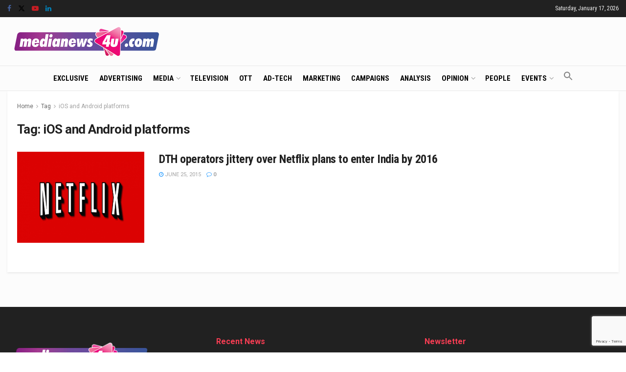

--- FILE ---
content_type: text/html; charset=utf-8
request_url: https://www.google.com/recaptcha/api2/anchor?ar=1&k=6LcFqGEoAAAAADDGsgIIzqDokDCRx5bM-QuQ-Zqo&co=aHR0cHM6Ly93d3cubWVkaWFuZXdzNHUuY29tOjQ0Mw..&hl=en&v=PoyoqOPhxBO7pBk68S4YbpHZ&size=invisible&anchor-ms=20000&execute-ms=30000&cb=ok3seg8r344w
body_size: 48656
content:
<!DOCTYPE HTML><html dir="ltr" lang="en"><head><meta http-equiv="Content-Type" content="text/html; charset=UTF-8">
<meta http-equiv="X-UA-Compatible" content="IE=edge">
<title>reCAPTCHA</title>
<style type="text/css">
/* cyrillic-ext */
@font-face {
  font-family: 'Roboto';
  font-style: normal;
  font-weight: 400;
  font-stretch: 100%;
  src: url(//fonts.gstatic.com/s/roboto/v48/KFO7CnqEu92Fr1ME7kSn66aGLdTylUAMa3GUBHMdazTgWw.woff2) format('woff2');
  unicode-range: U+0460-052F, U+1C80-1C8A, U+20B4, U+2DE0-2DFF, U+A640-A69F, U+FE2E-FE2F;
}
/* cyrillic */
@font-face {
  font-family: 'Roboto';
  font-style: normal;
  font-weight: 400;
  font-stretch: 100%;
  src: url(//fonts.gstatic.com/s/roboto/v48/KFO7CnqEu92Fr1ME7kSn66aGLdTylUAMa3iUBHMdazTgWw.woff2) format('woff2');
  unicode-range: U+0301, U+0400-045F, U+0490-0491, U+04B0-04B1, U+2116;
}
/* greek-ext */
@font-face {
  font-family: 'Roboto';
  font-style: normal;
  font-weight: 400;
  font-stretch: 100%;
  src: url(//fonts.gstatic.com/s/roboto/v48/KFO7CnqEu92Fr1ME7kSn66aGLdTylUAMa3CUBHMdazTgWw.woff2) format('woff2');
  unicode-range: U+1F00-1FFF;
}
/* greek */
@font-face {
  font-family: 'Roboto';
  font-style: normal;
  font-weight: 400;
  font-stretch: 100%;
  src: url(//fonts.gstatic.com/s/roboto/v48/KFO7CnqEu92Fr1ME7kSn66aGLdTylUAMa3-UBHMdazTgWw.woff2) format('woff2');
  unicode-range: U+0370-0377, U+037A-037F, U+0384-038A, U+038C, U+038E-03A1, U+03A3-03FF;
}
/* math */
@font-face {
  font-family: 'Roboto';
  font-style: normal;
  font-weight: 400;
  font-stretch: 100%;
  src: url(//fonts.gstatic.com/s/roboto/v48/KFO7CnqEu92Fr1ME7kSn66aGLdTylUAMawCUBHMdazTgWw.woff2) format('woff2');
  unicode-range: U+0302-0303, U+0305, U+0307-0308, U+0310, U+0312, U+0315, U+031A, U+0326-0327, U+032C, U+032F-0330, U+0332-0333, U+0338, U+033A, U+0346, U+034D, U+0391-03A1, U+03A3-03A9, U+03B1-03C9, U+03D1, U+03D5-03D6, U+03F0-03F1, U+03F4-03F5, U+2016-2017, U+2034-2038, U+203C, U+2040, U+2043, U+2047, U+2050, U+2057, U+205F, U+2070-2071, U+2074-208E, U+2090-209C, U+20D0-20DC, U+20E1, U+20E5-20EF, U+2100-2112, U+2114-2115, U+2117-2121, U+2123-214F, U+2190, U+2192, U+2194-21AE, U+21B0-21E5, U+21F1-21F2, U+21F4-2211, U+2213-2214, U+2216-22FF, U+2308-230B, U+2310, U+2319, U+231C-2321, U+2336-237A, U+237C, U+2395, U+239B-23B7, U+23D0, U+23DC-23E1, U+2474-2475, U+25AF, U+25B3, U+25B7, U+25BD, U+25C1, U+25CA, U+25CC, U+25FB, U+266D-266F, U+27C0-27FF, U+2900-2AFF, U+2B0E-2B11, U+2B30-2B4C, U+2BFE, U+3030, U+FF5B, U+FF5D, U+1D400-1D7FF, U+1EE00-1EEFF;
}
/* symbols */
@font-face {
  font-family: 'Roboto';
  font-style: normal;
  font-weight: 400;
  font-stretch: 100%;
  src: url(//fonts.gstatic.com/s/roboto/v48/KFO7CnqEu92Fr1ME7kSn66aGLdTylUAMaxKUBHMdazTgWw.woff2) format('woff2');
  unicode-range: U+0001-000C, U+000E-001F, U+007F-009F, U+20DD-20E0, U+20E2-20E4, U+2150-218F, U+2190, U+2192, U+2194-2199, U+21AF, U+21E6-21F0, U+21F3, U+2218-2219, U+2299, U+22C4-22C6, U+2300-243F, U+2440-244A, U+2460-24FF, U+25A0-27BF, U+2800-28FF, U+2921-2922, U+2981, U+29BF, U+29EB, U+2B00-2BFF, U+4DC0-4DFF, U+FFF9-FFFB, U+10140-1018E, U+10190-1019C, U+101A0, U+101D0-101FD, U+102E0-102FB, U+10E60-10E7E, U+1D2C0-1D2D3, U+1D2E0-1D37F, U+1F000-1F0FF, U+1F100-1F1AD, U+1F1E6-1F1FF, U+1F30D-1F30F, U+1F315, U+1F31C, U+1F31E, U+1F320-1F32C, U+1F336, U+1F378, U+1F37D, U+1F382, U+1F393-1F39F, U+1F3A7-1F3A8, U+1F3AC-1F3AF, U+1F3C2, U+1F3C4-1F3C6, U+1F3CA-1F3CE, U+1F3D4-1F3E0, U+1F3ED, U+1F3F1-1F3F3, U+1F3F5-1F3F7, U+1F408, U+1F415, U+1F41F, U+1F426, U+1F43F, U+1F441-1F442, U+1F444, U+1F446-1F449, U+1F44C-1F44E, U+1F453, U+1F46A, U+1F47D, U+1F4A3, U+1F4B0, U+1F4B3, U+1F4B9, U+1F4BB, U+1F4BF, U+1F4C8-1F4CB, U+1F4D6, U+1F4DA, U+1F4DF, U+1F4E3-1F4E6, U+1F4EA-1F4ED, U+1F4F7, U+1F4F9-1F4FB, U+1F4FD-1F4FE, U+1F503, U+1F507-1F50B, U+1F50D, U+1F512-1F513, U+1F53E-1F54A, U+1F54F-1F5FA, U+1F610, U+1F650-1F67F, U+1F687, U+1F68D, U+1F691, U+1F694, U+1F698, U+1F6AD, U+1F6B2, U+1F6B9-1F6BA, U+1F6BC, U+1F6C6-1F6CF, U+1F6D3-1F6D7, U+1F6E0-1F6EA, U+1F6F0-1F6F3, U+1F6F7-1F6FC, U+1F700-1F7FF, U+1F800-1F80B, U+1F810-1F847, U+1F850-1F859, U+1F860-1F887, U+1F890-1F8AD, U+1F8B0-1F8BB, U+1F8C0-1F8C1, U+1F900-1F90B, U+1F93B, U+1F946, U+1F984, U+1F996, U+1F9E9, U+1FA00-1FA6F, U+1FA70-1FA7C, U+1FA80-1FA89, U+1FA8F-1FAC6, U+1FACE-1FADC, U+1FADF-1FAE9, U+1FAF0-1FAF8, U+1FB00-1FBFF;
}
/* vietnamese */
@font-face {
  font-family: 'Roboto';
  font-style: normal;
  font-weight: 400;
  font-stretch: 100%;
  src: url(//fonts.gstatic.com/s/roboto/v48/KFO7CnqEu92Fr1ME7kSn66aGLdTylUAMa3OUBHMdazTgWw.woff2) format('woff2');
  unicode-range: U+0102-0103, U+0110-0111, U+0128-0129, U+0168-0169, U+01A0-01A1, U+01AF-01B0, U+0300-0301, U+0303-0304, U+0308-0309, U+0323, U+0329, U+1EA0-1EF9, U+20AB;
}
/* latin-ext */
@font-face {
  font-family: 'Roboto';
  font-style: normal;
  font-weight: 400;
  font-stretch: 100%;
  src: url(//fonts.gstatic.com/s/roboto/v48/KFO7CnqEu92Fr1ME7kSn66aGLdTylUAMa3KUBHMdazTgWw.woff2) format('woff2');
  unicode-range: U+0100-02BA, U+02BD-02C5, U+02C7-02CC, U+02CE-02D7, U+02DD-02FF, U+0304, U+0308, U+0329, U+1D00-1DBF, U+1E00-1E9F, U+1EF2-1EFF, U+2020, U+20A0-20AB, U+20AD-20C0, U+2113, U+2C60-2C7F, U+A720-A7FF;
}
/* latin */
@font-face {
  font-family: 'Roboto';
  font-style: normal;
  font-weight: 400;
  font-stretch: 100%;
  src: url(//fonts.gstatic.com/s/roboto/v48/KFO7CnqEu92Fr1ME7kSn66aGLdTylUAMa3yUBHMdazQ.woff2) format('woff2');
  unicode-range: U+0000-00FF, U+0131, U+0152-0153, U+02BB-02BC, U+02C6, U+02DA, U+02DC, U+0304, U+0308, U+0329, U+2000-206F, U+20AC, U+2122, U+2191, U+2193, U+2212, U+2215, U+FEFF, U+FFFD;
}
/* cyrillic-ext */
@font-face {
  font-family: 'Roboto';
  font-style: normal;
  font-weight: 500;
  font-stretch: 100%;
  src: url(//fonts.gstatic.com/s/roboto/v48/KFO7CnqEu92Fr1ME7kSn66aGLdTylUAMa3GUBHMdazTgWw.woff2) format('woff2');
  unicode-range: U+0460-052F, U+1C80-1C8A, U+20B4, U+2DE0-2DFF, U+A640-A69F, U+FE2E-FE2F;
}
/* cyrillic */
@font-face {
  font-family: 'Roboto';
  font-style: normal;
  font-weight: 500;
  font-stretch: 100%;
  src: url(//fonts.gstatic.com/s/roboto/v48/KFO7CnqEu92Fr1ME7kSn66aGLdTylUAMa3iUBHMdazTgWw.woff2) format('woff2');
  unicode-range: U+0301, U+0400-045F, U+0490-0491, U+04B0-04B1, U+2116;
}
/* greek-ext */
@font-face {
  font-family: 'Roboto';
  font-style: normal;
  font-weight: 500;
  font-stretch: 100%;
  src: url(//fonts.gstatic.com/s/roboto/v48/KFO7CnqEu92Fr1ME7kSn66aGLdTylUAMa3CUBHMdazTgWw.woff2) format('woff2');
  unicode-range: U+1F00-1FFF;
}
/* greek */
@font-face {
  font-family: 'Roboto';
  font-style: normal;
  font-weight: 500;
  font-stretch: 100%;
  src: url(//fonts.gstatic.com/s/roboto/v48/KFO7CnqEu92Fr1ME7kSn66aGLdTylUAMa3-UBHMdazTgWw.woff2) format('woff2');
  unicode-range: U+0370-0377, U+037A-037F, U+0384-038A, U+038C, U+038E-03A1, U+03A3-03FF;
}
/* math */
@font-face {
  font-family: 'Roboto';
  font-style: normal;
  font-weight: 500;
  font-stretch: 100%;
  src: url(//fonts.gstatic.com/s/roboto/v48/KFO7CnqEu92Fr1ME7kSn66aGLdTylUAMawCUBHMdazTgWw.woff2) format('woff2');
  unicode-range: U+0302-0303, U+0305, U+0307-0308, U+0310, U+0312, U+0315, U+031A, U+0326-0327, U+032C, U+032F-0330, U+0332-0333, U+0338, U+033A, U+0346, U+034D, U+0391-03A1, U+03A3-03A9, U+03B1-03C9, U+03D1, U+03D5-03D6, U+03F0-03F1, U+03F4-03F5, U+2016-2017, U+2034-2038, U+203C, U+2040, U+2043, U+2047, U+2050, U+2057, U+205F, U+2070-2071, U+2074-208E, U+2090-209C, U+20D0-20DC, U+20E1, U+20E5-20EF, U+2100-2112, U+2114-2115, U+2117-2121, U+2123-214F, U+2190, U+2192, U+2194-21AE, U+21B0-21E5, U+21F1-21F2, U+21F4-2211, U+2213-2214, U+2216-22FF, U+2308-230B, U+2310, U+2319, U+231C-2321, U+2336-237A, U+237C, U+2395, U+239B-23B7, U+23D0, U+23DC-23E1, U+2474-2475, U+25AF, U+25B3, U+25B7, U+25BD, U+25C1, U+25CA, U+25CC, U+25FB, U+266D-266F, U+27C0-27FF, U+2900-2AFF, U+2B0E-2B11, U+2B30-2B4C, U+2BFE, U+3030, U+FF5B, U+FF5D, U+1D400-1D7FF, U+1EE00-1EEFF;
}
/* symbols */
@font-face {
  font-family: 'Roboto';
  font-style: normal;
  font-weight: 500;
  font-stretch: 100%;
  src: url(//fonts.gstatic.com/s/roboto/v48/KFO7CnqEu92Fr1ME7kSn66aGLdTylUAMaxKUBHMdazTgWw.woff2) format('woff2');
  unicode-range: U+0001-000C, U+000E-001F, U+007F-009F, U+20DD-20E0, U+20E2-20E4, U+2150-218F, U+2190, U+2192, U+2194-2199, U+21AF, U+21E6-21F0, U+21F3, U+2218-2219, U+2299, U+22C4-22C6, U+2300-243F, U+2440-244A, U+2460-24FF, U+25A0-27BF, U+2800-28FF, U+2921-2922, U+2981, U+29BF, U+29EB, U+2B00-2BFF, U+4DC0-4DFF, U+FFF9-FFFB, U+10140-1018E, U+10190-1019C, U+101A0, U+101D0-101FD, U+102E0-102FB, U+10E60-10E7E, U+1D2C0-1D2D3, U+1D2E0-1D37F, U+1F000-1F0FF, U+1F100-1F1AD, U+1F1E6-1F1FF, U+1F30D-1F30F, U+1F315, U+1F31C, U+1F31E, U+1F320-1F32C, U+1F336, U+1F378, U+1F37D, U+1F382, U+1F393-1F39F, U+1F3A7-1F3A8, U+1F3AC-1F3AF, U+1F3C2, U+1F3C4-1F3C6, U+1F3CA-1F3CE, U+1F3D4-1F3E0, U+1F3ED, U+1F3F1-1F3F3, U+1F3F5-1F3F7, U+1F408, U+1F415, U+1F41F, U+1F426, U+1F43F, U+1F441-1F442, U+1F444, U+1F446-1F449, U+1F44C-1F44E, U+1F453, U+1F46A, U+1F47D, U+1F4A3, U+1F4B0, U+1F4B3, U+1F4B9, U+1F4BB, U+1F4BF, U+1F4C8-1F4CB, U+1F4D6, U+1F4DA, U+1F4DF, U+1F4E3-1F4E6, U+1F4EA-1F4ED, U+1F4F7, U+1F4F9-1F4FB, U+1F4FD-1F4FE, U+1F503, U+1F507-1F50B, U+1F50D, U+1F512-1F513, U+1F53E-1F54A, U+1F54F-1F5FA, U+1F610, U+1F650-1F67F, U+1F687, U+1F68D, U+1F691, U+1F694, U+1F698, U+1F6AD, U+1F6B2, U+1F6B9-1F6BA, U+1F6BC, U+1F6C6-1F6CF, U+1F6D3-1F6D7, U+1F6E0-1F6EA, U+1F6F0-1F6F3, U+1F6F7-1F6FC, U+1F700-1F7FF, U+1F800-1F80B, U+1F810-1F847, U+1F850-1F859, U+1F860-1F887, U+1F890-1F8AD, U+1F8B0-1F8BB, U+1F8C0-1F8C1, U+1F900-1F90B, U+1F93B, U+1F946, U+1F984, U+1F996, U+1F9E9, U+1FA00-1FA6F, U+1FA70-1FA7C, U+1FA80-1FA89, U+1FA8F-1FAC6, U+1FACE-1FADC, U+1FADF-1FAE9, U+1FAF0-1FAF8, U+1FB00-1FBFF;
}
/* vietnamese */
@font-face {
  font-family: 'Roboto';
  font-style: normal;
  font-weight: 500;
  font-stretch: 100%;
  src: url(//fonts.gstatic.com/s/roboto/v48/KFO7CnqEu92Fr1ME7kSn66aGLdTylUAMa3OUBHMdazTgWw.woff2) format('woff2');
  unicode-range: U+0102-0103, U+0110-0111, U+0128-0129, U+0168-0169, U+01A0-01A1, U+01AF-01B0, U+0300-0301, U+0303-0304, U+0308-0309, U+0323, U+0329, U+1EA0-1EF9, U+20AB;
}
/* latin-ext */
@font-face {
  font-family: 'Roboto';
  font-style: normal;
  font-weight: 500;
  font-stretch: 100%;
  src: url(//fonts.gstatic.com/s/roboto/v48/KFO7CnqEu92Fr1ME7kSn66aGLdTylUAMa3KUBHMdazTgWw.woff2) format('woff2');
  unicode-range: U+0100-02BA, U+02BD-02C5, U+02C7-02CC, U+02CE-02D7, U+02DD-02FF, U+0304, U+0308, U+0329, U+1D00-1DBF, U+1E00-1E9F, U+1EF2-1EFF, U+2020, U+20A0-20AB, U+20AD-20C0, U+2113, U+2C60-2C7F, U+A720-A7FF;
}
/* latin */
@font-face {
  font-family: 'Roboto';
  font-style: normal;
  font-weight: 500;
  font-stretch: 100%;
  src: url(//fonts.gstatic.com/s/roboto/v48/KFO7CnqEu92Fr1ME7kSn66aGLdTylUAMa3yUBHMdazQ.woff2) format('woff2');
  unicode-range: U+0000-00FF, U+0131, U+0152-0153, U+02BB-02BC, U+02C6, U+02DA, U+02DC, U+0304, U+0308, U+0329, U+2000-206F, U+20AC, U+2122, U+2191, U+2193, U+2212, U+2215, U+FEFF, U+FFFD;
}
/* cyrillic-ext */
@font-face {
  font-family: 'Roboto';
  font-style: normal;
  font-weight: 900;
  font-stretch: 100%;
  src: url(//fonts.gstatic.com/s/roboto/v48/KFO7CnqEu92Fr1ME7kSn66aGLdTylUAMa3GUBHMdazTgWw.woff2) format('woff2');
  unicode-range: U+0460-052F, U+1C80-1C8A, U+20B4, U+2DE0-2DFF, U+A640-A69F, U+FE2E-FE2F;
}
/* cyrillic */
@font-face {
  font-family: 'Roboto';
  font-style: normal;
  font-weight: 900;
  font-stretch: 100%;
  src: url(//fonts.gstatic.com/s/roboto/v48/KFO7CnqEu92Fr1ME7kSn66aGLdTylUAMa3iUBHMdazTgWw.woff2) format('woff2');
  unicode-range: U+0301, U+0400-045F, U+0490-0491, U+04B0-04B1, U+2116;
}
/* greek-ext */
@font-face {
  font-family: 'Roboto';
  font-style: normal;
  font-weight: 900;
  font-stretch: 100%;
  src: url(//fonts.gstatic.com/s/roboto/v48/KFO7CnqEu92Fr1ME7kSn66aGLdTylUAMa3CUBHMdazTgWw.woff2) format('woff2');
  unicode-range: U+1F00-1FFF;
}
/* greek */
@font-face {
  font-family: 'Roboto';
  font-style: normal;
  font-weight: 900;
  font-stretch: 100%;
  src: url(//fonts.gstatic.com/s/roboto/v48/KFO7CnqEu92Fr1ME7kSn66aGLdTylUAMa3-UBHMdazTgWw.woff2) format('woff2');
  unicode-range: U+0370-0377, U+037A-037F, U+0384-038A, U+038C, U+038E-03A1, U+03A3-03FF;
}
/* math */
@font-face {
  font-family: 'Roboto';
  font-style: normal;
  font-weight: 900;
  font-stretch: 100%;
  src: url(//fonts.gstatic.com/s/roboto/v48/KFO7CnqEu92Fr1ME7kSn66aGLdTylUAMawCUBHMdazTgWw.woff2) format('woff2');
  unicode-range: U+0302-0303, U+0305, U+0307-0308, U+0310, U+0312, U+0315, U+031A, U+0326-0327, U+032C, U+032F-0330, U+0332-0333, U+0338, U+033A, U+0346, U+034D, U+0391-03A1, U+03A3-03A9, U+03B1-03C9, U+03D1, U+03D5-03D6, U+03F0-03F1, U+03F4-03F5, U+2016-2017, U+2034-2038, U+203C, U+2040, U+2043, U+2047, U+2050, U+2057, U+205F, U+2070-2071, U+2074-208E, U+2090-209C, U+20D0-20DC, U+20E1, U+20E5-20EF, U+2100-2112, U+2114-2115, U+2117-2121, U+2123-214F, U+2190, U+2192, U+2194-21AE, U+21B0-21E5, U+21F1-21F2, U+21F4-2211, U+2213-2214, U+2216-22FF, U+2308-230B, U+2310, U+2319, U+231C-2321, U+2336-237A, U+237C, U+2395, U+239B-23B7, U+23D0, U+23DC-23E1, U+2474-2475, U+25AF, U+25B3, U+25B7, U+25BD, U+25C1, U+25CA, U+25CC, U+25FB, U+266D-266F, U+27C0-27FF, U+2900-2AFF, U+2B0E-2B11, U+2B30-2B4C, U+2BFE, U+3030, U+FF5B, U+FF5D, U+1D400-1D7FF, U+1EE00-1EEFF;
}
/* symbols */
@font-face {
  font-family: 'Roboto';
  font-style: normal;
  font-weight: 900;
  font-stretch: 100%;
  src: url(//fonts.gstatic.com/s/roboto/v48/KFO7CnqEu92Fr1ME7kSn66aGLdTylUAMaxKUBHMdazTgWw.woff2) format('woff2');
  unicode-range: U+0001-000C, U+000E-001F, U+007F-009F, U+20DD-20E0, U+20E2-20E4, U+2150-218F, U+2190, U+2192, U+2194-2199, U+21AF, U+21E6-21F0, U+21F3, U+2218-2219, U+2299, U+22C4-22C6, U+2300-243F, U+2440-244A, U+2460-24FF, U+25A0-27BF, U+2800-28FF, U+2921-2922, U+2981, U+29BF, U+29EB, U+2B00-2BFF, U+4DC0-4DFF, U+FFF9-FFFB, U+10140-1018E, U+10190-1019C, U+101A0, U+101D0-101FD, U+102E0-102FB, U+10E60-10E7E, U+1D2C0-1D2D3, U+1D2E0-1D37F, U+1F000-1F0FF, U+1F100-1F1AD, U+1F1E6-1F1FF, U+1F30D-1F30F, U+1F315, U+1F31C, U+1F31E, U+1F320-1F32C, U+1F336, U+1F378, U+1F37D, U+1F382, U+1F393-1F39F, U+1F3A7-1F3A8, U+1F3AC-1F3AF, U+1F3C2, U+1F3C4-1F3C6, U+1F3CA-1F3CE, U+1F3D4-1F3E0, U+1F3ED, U+1F3F1-1F3F3, U+1F3F5-1F3F7, U+1F408, U+1F415, U+1F41F, U+1F426, U+1F43F, U+1F441-1F442, U+1F444, U+1F446-1F449, U+1F44C-1F44E, U+1F453, U+1F46A, U+1F47D, U+1F4A3, U+1F4B0, U+1F4B3, U+1F4B9, U+1F4BB, U+1F4BF, U+1F4C8-1F4CB, U+1F4D6, U+1F4DA, U+1F4DF, U+1F4E3-1F4E6, U+1F4EA-1F4ED, U+1F4F7, U+1F4F9-1F4FB, U+1F4FD-1F4FE, U+1F503, U+1F507-1F50B, U+1F50D, U+1F512-1F513, U+1F53E-1F54A, U+1F54F-1F5FA, U+1F610, U+1F650-1F67F, U+1F687, U+1F68D, U+1F691, U+1F694, U+1F698, U+1F6AD, U+1F6B2, U+1F6B9-1F6BA, U+1F6BC, U+1F6C6-1F6CF, U+1F6D3-1F6D7, U+1F6E0-1F6EA, U+1F6F0-1F6F3, U+1F6F7-1F6FC, U+1F700-1F7FF, U+1F800-1F80B, U+1F810-1F847, U+1F850-1F859, U+1F860-1F887, U+1F890-1F8AD, U+1F8B0-1F8BB, U+1F8C0-1F8C1, U+1F900-1F90B, U+1F93B, U+1F946, U+1F984, U+1F996, U+1F9E9, U+1FA00-1FA6F, U+1FA70-1FA7C, U+1FA80-1FA89, U+1FA8F-1FAC6, U+1FACE-1FADC, U+1FADF-1FAE9, U+1FAF0-1FAF8, U+1FB00-1FBFF;
}
/* vietnamese */
@font-face {
  font-family: 'Roboto';
  font-style: normal;
  font-weight: 900;
  font-stretch: 100%;
  src: url(//fonts.gstatic.com/s/roboto/v48/KFO7CnqEu92Fr1ME7kSn66aGLdTylUAMa3OUBHMdazTgWw.woff2) format('woff2');
  unicode-range: U+0102-0103, U+0110-0111, U+0128-0129, U+0168-0169, U+01A0-01A1, U+01AF-01B0, U+0300-0301, U+0303-0304, U+0308-0309, U+0323, U+0329, U+1EA0-1EF9, U+20AB;
}
/* latin-ext */
@font-face {
  font-family: 'Roboto';
  font-style: normal;
  font-weight: 900;
  font-stretch: 100%;
  src: url(//fonts.gstatic.com/s/roboto/v48/KFO7CnqEu92Fr1ME7kSn66aGLdTylUAMa3KUBHMdazTgWw.woff2) format('woff2');
  unicode-range: U+0100-02BA, U+02BD-02C5, U+02C7-02CC, U+02CE-02D7, U+02DD-02FF, U+0304, U+0308, U+0329, U+1D00-1DBF, U+1E00-1E9F, U+1EF2-1EFF, U+2020, U+20A0-20AB, U+20AD-20C0, U+2113, U+2C60-2C7F, U+A720-A7FF;
}
/* latin */
@font-face {
  font-family: 'Roboto';
  font-style: normal;
  font-weight: 900;
  font-stretch: 100%;
  src: url(//fonts.gstatic.com/s/roboto/v48/KFO7CnqEu92Fr1ME7kSn66aGLdTylUAMa3yUBHMdazQ.woff2) format('woff2');
  unicode-range: U+0000-00FF, U+0131, U+0152-0153, U+02BB-02BC, U+02C6, U+02DA, U+02DC, U+0304, U+0308, U+0329, U+2000-206F, U+20AC, U+2122, U+2191, U+2193, U+2212, U+2215, U+FEFF, U+FFFD;
}

</style>
<link rel="stylesheet" type="text/css" href="https://www.gstatic.com/recaptcha/releases/PoyoqOPhxBO7pBk68S4YbpHZ/styles__ltr.css">
<script nonce="0rsQ7HMqcKwWaB84vdJrLQ" type="text/javascript">window['__recaptcha_api'] = 'https://www.google.com/recaptcha/api2/';</script>
<script type="text/javascript" src="https://www.gstatic.com/recaptcha/releases/PoyoqOPhxBO7pBk68S4YbpHZ/recaptcha__en.js" nonce="0rsQ7HMqcKwWaB84vdJrLQ">
      
    </script></head>
<body><div id="rc-anchor-alert" class="rc-anchor-alert"></div>
<input type="hidden" id="recaptcha-token" value="[base64]">
<script type="text/javascript" nonce="0rsQ7HMqcKwWaB84vdJrLQ">
      recaptcha.anchor.Main.init("[\x22ainput\x22,[\x22bgdata\x22,\x22\x22,\[base64]/[base64]/[base64]/KE4oMTI0LHYsdi5HKSxMWihsLHYpKTpOKDEyNCx2LGwpLFYpLHYpLFQpKSxGKDE3MSx2KX0scjc9ZnVuY3Rpb24obCl7cmV0dXJuIGx9LEM9ZnVuY3Rpb24obCxWLHYpe04odixsLFYpLFZbYWtdPTI3OTZ9LG49ZnVuY3Rpb24obCxWKXtWLlg9KChWLlg/[base64]/[base64]/[base64]/[base64]/[base64]/[base64]/[base64]/[base64]/[base64]/[base64]/[base64]\\u003d\x22,\[base64]\\u003d\\u003d\x22,\x22IEnCpcO1ZwzDuTxIworCnsKBw68qw6bDicKnUsOnYH3Dp3XCnMOGw5/CrWojwoLDiMOBwqnDnCgowpJEw6clVMKUIcKgwrbDhHdFw7AzwqnDpSERwpjDncKpSTDDr8OnMcOfCzgEP1vCrAF6wrLDjMOISsOZwp7CosOMBgosw4NNwow8bsO1M8K+ADo/D8OBXnYww4EDK8Oew5zCnXAWSMKARMOzNsKUw4wkwpg2wq/[base64]/w7PCrybDlsOlw53Dok4lPTpaw5XDscKMJsONTMKjw5QGwrzCkcKFWMKRwqEpwq/DqAoSJB5jw4vDj0I1H8OSw6ISwpDDssO+dD1XGsKwNxHColrDvMOiCMKZNCfCjcOPwrDDsRnCrsKxSzM6w7tPeQfClXE1wqZwFcKewpZsN8OrQzHCqnRYwqkXw7rDm2x6wrpOKMO4VEnCtgLCo25aLVxMwrdiwp7CiUFfwq5dw6tWWzXCpMOqHMOTwp/Co3QyazJsDxfDnMOQw6jDh8Knw7pKbMO0VXF9wpjDphFww6fDhcK7GRXDusKqwoIUIEPCpTh/w6gmwpfCmEo+acOnfkxYw6QcBMKgwpUYwo1iS8OAf8OJw75nAy/DpEPCucKsE8KYGMK0IsKFw5vChMKSwoAww63Do14Hw5HDtgvCuWNNw7EfHsKVHi/[base64]/wp3Dn8KywrfCrzEAwpvDpMOpEh4VwqDCijhcTFpvw5bCtXYLHlXCvTjCklDCg8O8wqfDtjHCtlbDuMKhCWh4wrrDvcK8wqXDuMOfIcK3wpcbcjrDlxs8wq7DvlEQfsK5YcK9eifCvcOTCMOzYsK9wp8Sw4nCkl3ChMK9fMKWWMOPwr4OP8Ogw4FzwqHCn8OidUd/WsKIw6xJBcKOd2TDiMOTwpVqScOFw5nCsjXCgDwWw6sAwpJ/WMKoVMOSPiPDo3JacsKKw47DmcK1w7zDvsK/[base64]/[base64]/DhAE8GSrCkQF7wrtwwqxDF8OjScOvwqfDnsOcfMK5w4AdGgQMT8KpwpXDiMK0wrh/w4EJw4LDjsKCYcOcwrYpZ8Kfwrggw53CqsO4w5NqP8K2AMOVQsOMw5B1w7Vuw7x7w6TCpTo9w5HCjcK7w65FI8KaBjHCicK5dRnCoHHDv8Oaw4/DggUhw4zCn8OzccOcS8OywrcGblZSw7HDlsOVwpkMa0nDisKWwp3CgWAyw73Dq8KhTVLDqMO7KATCtsObGmTCqRM/wqbCqALDpUhXw61LRcK8A29SwrfCpMKzw6LDmMKUw5PDq0BQF8Knw4rCq8K3MFdmw7rCrG5Rw6nDtElSw7fDk8OZBkjDhm/Cl8KfJRp6wpfCtcKww4stwq/DgcOPwrhQw6XDjMK0L0gGcSl4E8KPw5LDgk40w5UvE23DrMO/[base64]/S8O4fcOIFMO8KsKpG2sdw7gRwqteGMO3P8OyBzg9wrrChsKfwrzDkjhqw4Enw5/[base64]/DoB9wL8O3SsOALXZ6e1xnDMOnw5XChMK8UcKIBixxCWzCoiMdeTLCscK4wojCplzDhULDtcOVwqPCtCXDhUPCv8ONCsOpNcKBwprDtsO/PMKRO8ONw5vCmQjCrEfCgnkWw6HCu8OVBQZxwofDlz9Tw6MJw6t3woJTDmtvw7cKw4FxQCRVfGTDo2jDo8OuTiF3wotfRwXCnlM2RsKLPMOtw5LCiHbCvMKuwoLCpMOiOMOERSbCkAtjw7LDmGnDusKHw4kxwrfCpsOgIBfCrBIowqnCtyZDfxDDicOnwoYCwp/DpxtOEcOHw6RuwrPCjMKjw6XCqUIIw4zCpsOvwoldwoF2DcOPw5rCr8OgHMOQB8KxwqPCusKzw41ew4bCscK5w41uVcKmZMOzCcKaw6nCp27CscOUbgzDv1LCqUoUw5/[base64]/PUgZw5QBwoghTMK0w53ClXDDq8OBdcOKwq/CqhVaagHDq8OGwofCvnPDtzggw7FpJnPCisOdw49hHMOaIsOkM0Vrw6XDoHYrw79ARH/DvMO4IFUXwoYMw5fDoMKFwpISwqzCqsO5SMK/wpoLbgEvOjtUZsOWG8Opwqwywr4ow5pMbsOeWAhRVzMEwoTCqRTDosOaGSoJcGEzw7/Cn0VnQXlVMEzDulTClgEHVnRdwqDDplPCgzAcYG5bC3t3JcOuw6YbIFDCqsKUwp90wogqesKcH8K9FEFCLMOMw59Fwr13woPCqMKITsKXDmzDmcKqIMKZwpPDsDx1wonDmXTCiw/CocOgw53DocOgwoEZw4tuVgM5w5IReh06wpzDhMKJb8K3w5HChMK4w7kkAsKnDg5Ww4shA8K6wrg1wpR/IMKKw7hlwoU0wr7CvsOKPS/DpA/CoMOSw73CsnNfBMOYw6jDrSgNHU/DmGsxw7U8EsKuw7xsXH3DqcK5UB4aw4h5dcO9wo3DiMOTJ8KdTcKyw5vDn8KibCdAwrUATsKIZMOQwobDvlrCm8Ogw5DCmgkyScKZAyzCoQcnwqdqd1NlwpbCv1hhw5DCoMOaw6A9WsKUwo3DqsKUPMKSwr7DucOXwrDCgx7CkGBIG2jDpMKaVk1iwqPDi8Kvwp1/w5vDlcOIwpHCqUZ4U2EjwqY0woLCmB4ow5M1w4oJw7bDrMOJUsKdQsOpwrnCnMKjwq3ChVdJw63CjsO7YycNH8KJCBvDoxHCpT3CgcKodsKhwoDDmMKmU1bCosO9w7k4OcKew43Dl2rCgsKqMH3DhmnCiAnDgm/DjsOjw4dTw6bCkjfCmFg4woIBw55NEsKJYsOYw4Zzwr0twrbCn0nDg3Qbw73DoQbClU7Dsm8MwofCrcKFw7xDTgTDvxLCh8Oxw5AmwonDuMKTwpXCkV3CocOLwrPDgcOAw6pSIh/Ct1fDiD4bVGDDu1tgw7Flw4jDgFLCll/Cr8Kewp/CvS4AwprCpcKgwo4/[base64]/DrcKCMS4yw4pOw4dhwprDml7DicOnHSDDnMOew7h6w5RFwoM/[base64]/CmXfCpMO+dSfCiAAQekHDpT/CvMOjwpLDpcO9L3PDiA4twqvDqw0Uwo7CksK6w70jwoHCow1wUwfDqMO7w6l7TsOswqzDmnTDhsOcWjbCrHVowr/ChsKNwrkrwrocNMK5KURQdsKuwpgWeMOlccO/[base64]/wq/DrMOvwqXDhcKFYzEKwpMaJMONwpHCqMK0L8KFXcKtwqN6wppSwqHDggbChMKQEDk4fFLDj17CuWMOaE59d1/DrgvDu17DvcOKWy4rW8KCwo/Di0HDmDvCvcKww63CjsOcwroUw6IyElzDgnLCmQ7Dvg7CgyfChsOuOcK6C8OLw5zDq3wLTH/CvMOLwr51w5ZUfzrCggc/HlZow4F6RENEw5MTw6nDvcOOwq9+b8KRwoNpVUVNWnHDs8KkGMOeWcOFdiBrwrJ6N8KJZkVkwr4aw6odw63Dh8Owwo0qYC3Dj8Kiw6zDryNwEE1cQcKWOGXCo8Kxw4V1IcKOd31KJMOnDsKdwogdKj8/TsOvG2vCqCXChMKgw5/[base64]/ChjF+wozDkVZ6Z8KhL0t8wq0LwodTw5ECwrphW8OxeMOnVcOXPcOzDsOZw7fDlH3CpHDCqsK8wp/DgcKoUnzDhDwpwrvCpMOOwpfCp8KLTztFwqZ2wrvDojgNCsOCw5rCqhcOwp58w4IzRcOmwo7DgEc+Rmp7E8KNfsO9wrYYQcOYSEzCkcK6JMOtTMOrwokuEcOgaMKBwplREEDDvi/DuSE7w41qRgnCvcKfWMK2wrwbacKTVcK+a3jCtMO/[base64]/CgsKVTsOpMyHCvS8pwr/CsMORw5nDkMKuw5MWIcOLIzrCu8Oew6A3w7PCrRDDtMKeYsOCPMOzXsKCWWZXw5NKJ8O/[base64]/[base64]/CizEmw4vDiMOWcmctwqQ7wozDo8OYAsOpw4bDlH0nw4rDncO4F0rCjcKzw7HCgDUePQh1w58vK8KSTH7CoyfDtcO+C8KEHMO7wqXDixTDrsKmZMKVw43DosK5O8OhwpVPwqnDhzVuL8Knwo1BZTDCjGfDj8Kywo/DoMO5w5RmwrLCmURzAsOKw6J1wpJiw6hYw77CpMKFBcKmwpvDtcKFdWcQYzjDpUBlIsKgwogNXEUVdUbDgVXDnsK5w70LK8Kaw5wqSMOcw5zDg8K5U8KPwrZKwp8tw6vCpXfDlzDDjcOUeMK6acK0w5XDoV9UMlU1wq7Dn8OWUMOJwrJeLMO/YhPCi8K/[base64]/[base64]/DvsKPwoTCikvDtcOLwqbDrHfCkEHCpQXDjcKYbWrCkEHDr8OIwovCisOkbsKrXsKDK8OdAsOSw6/[base64]/eMK8w57DrVZsWFbClCFmHXlrLUTDuGTDsCXCiQjCmcKAHcOsbcKeD8KDF8OxUX48Fht1UsKlD1oyw6vCiMONTMKlwqd8w5s3w4bDnMONwr5rwrfCpELDgcO2IcOnw4V1GDBWDDvCjmkYPQrChyTCv0NfwpwDw67Dtjw9QsKVI8O8ecKkw4/Dsg0nDm/CksKxwoANw7k4w4nCksKSwoN6RlUqcMKke8KUwqZLw4BdwoovScKvwr5Zw7tPw5gww6vDv8OGe8OhXxZ3w4zCssK/[base64]/wrAPaBg/Y24kPUd7c8KXZh4gw40Nw4jCrMOqwoZEM2l6w4ERODxXwqbDusO0DVrCiUtcLcKmUy9OV8O9w7jDv8O4wp0vAsKtTnwARcKdQsOkw5skXMKtFAjCicKrwqvCkMOZFMOzDQDDrcKowr3CjyXDpsK4w5FUw6grwq3Dq8K/w4czMhECYMOYw4o5w4nCpgwHwogDVMOew50owr0zNMO5VsK4w7LDpsKHSMKuwpgPw6DDmcKEPTEnPsK0IgrCtsO2wptPw5FSwokywpvDjMOcW8Kmw7DCuMKdwrMSKUrCkMKbw4DCgcKSHGpkw6/DtcKjNVnCpsOBwqTCusOjw4XChMObw683w7nCoMKiacKzYcO2Xi/DrFHClMKHYjXDicOQwojCsMOMTk81DVY4w6hVw6NDw6NjwrBvV2/CjlXCjWDCgmF0cMOKOCAhwqETwoTClxDCpMOswooiQsKRdw7DpQXCsMKkXXHCuUHCtkYXfcOSBUwMQQ/[base64]/NsOBCUY8GMOEwr8lwq7CmsO3TMO2w6DDhRjDpsKpRMKTTsK4w5Rcw5rDlwVfw7LDl8OCw7vDp3PCjMOlQ8KaDjZKF3c/JR0nw6l0e8KBAsObw5HCu8Kaw6nDjRXDgsKIHHTCjFTCgMOSwr1BSDEkw7snw5UZwoLDosORw4TDj8ONZcO1I2AAw74rw6VlwpYOwqzCnMOXX0/ChcKVSDrClAzDglnCgsOHwp/Do8OZUcK0FMOow5lrbMO5ZcKwwpAIIWHCsGzDn8O/[base64]/[base64]/[base64]/DjcOASjTCgcOfwqglw4Y1w7bCjSopfMKgHS5vQUbCnsKoBx07wq7DqcKFIsOXw4rCrToxXcK2YsKcw7bCk3Ipd3fClThAZMKoGsOtw4h7HjPClcOILSVXfwgpcz5ZMMOFIH/DsS7DtwcBwonDlVBcw5ZEwpvCpk7DvBBVIEjDo8OyRk/Cj1Erw4XDvRLCmMOCdsKfPgpfw5LChlPCmFdnw6TCkcO3BsKQE8OzwrnCvMOoQnlrDm7CkcK5FxnDvcK/[base64]/NhnDpyfCtcKGwq/DogjDpcKIwoxzIlzCvVMua37Cg8KoKWItw4DDt8KFCRAzRMKjSEfDp8KkelPDusKbw7pVLEdpS8OVNsKdCh8zClbDglDCpyY2w6fDhcKVw71kTl3CjhIBScKMw67Cr2/CumTCpcKvSMKAwowpEMOwMV1/w4JbXcOdAzw5woPDlUZtZVxuwqzDhW4gw58jw4kyJ1QmAcKJw4NPw7taTcKBw5A/HMKzDsOgLzrDtsKBRSduw7nCm8OGfwIlMBXDt8Oww5ZqVhcZw6xNwo3ChMKaKMO4w61swpbDunPDjsO0w4HDu8OscsO/[base64]/DqRLCjwbCtsOKeMOLTB3Cl8K1wrXCpGcqwqJfw6sTBsK1woIYejrCulQAZCFQaMK4wrrCjQU0Unw/wpbCtMKofcOFwo7DrVPDvGrCisOIwqIuRwVZw44ANsK6K8OQw7LDm0coXcKswoRvTcOIwrLDhjPDrH3Co3gnfcOsw68Vwpd/wp55aEXClsOMV2UNE8KbdE4ewqMRMlXCjsKEwp00RcOtwoATwqvDhsOrw4YWw5vCixjCiMOTwpMFw43DssKwwqpawqMPbsKSe8K3MyVfwr3DocK+w4nDh3jCgTw3wqjCjX4XNcOGBh0ew7k6wrVuOxPDolZ6w61lwrPCkMOOwp/ClW5PNcKJwqzCusKSDsK9OMOVw4JLw6XDvcKOOsOQc8O0QsKgXAbCsAkXw7DDpMKUw5zDhiPCjcOHw6BwB0TDnHNtw495fh3CqXzDpcOkdAFzc8KrBMKewp3Dimh+w5TCsh7DvEbDpMOlwoZoV2DCtsK4TiBowrYTw7gow7/[base64]/L8OiLMKLNQsEKHbCoMKYf8KZw4B3w6vCjEcgwqc9w47DhsK6FnhUS2gkwpzDswXDp3zCsVvDosOnHMKmw6rDmC/DkMOBWTPDkQZSw7cmA8KIwqvDhsOLJ8OHwrnCgcKbKSbCs0HDj07Csi7DhloMw7g9GsO2bMO4wpc5QcKbw67Cv8Kaw61OFn/DtsOBAV9HLMOffsObWC/CoWrClsKLwq4HM1nCgQpnwpMdFcOoRU52wrnCisOWJ8KywpnCsgVfKcKVUmwQesK/Rg3DpcKXcijDpcKLwq5YMsKaw6vDnsOBM2BNTTbDhksbasKcYh7Ck8OXwrHCqsO1DMKOw59OM8KeC8KqCnUuCWPDgiZNwr40wrbDk8KGFsODfsOCAFlRZxTCmRECwo7CiXHDsythdEcpw75WW8Kgw4tfACTCrcOhOMKOScOEb8KvTGAbeR/DmhfDhcOCWsO5TsO0w5PDoBjDl8OYHRoKLRXCssKvRFUpFlBDCcK0w7rCjjPCmDTCmgkMwrh/wojChCvDly9PUcKowqvDvF/Co8KcCWvDgChAwpLCncOtwrFKw6YuccO7w5TDi8OPIjxxMwvDjTgbw4NCwoFLGcOJw5XDlMOXw70jw74vXD4ESULChMK2Ix7DmsO4X8KSYA7CucKTwozDn8O8LsKLwrEPTBQ/w7LDpcOefUDCucK+w7TCksOvwpQ2H8KCamogIF5WLcObeMK5RcOWRB7ChhPDqsOAw55DbwvDosOpw7bDuxZxVsO/wrl8wqhpw58bw73CuyoLZRXDvErDsMOeRMKhwp5YwrnCvcOUwqPDkMOLFWNBbErDo1IJwpLDowkGKcOoGMKhw4vDqMO/[base64]/DiMO8w5bCnn7DrcKUP8KcwpjClMKzfgbDs8KwwqXCrhrCsVg4w5HDilwsw5VRRxPCkMKDwofDoHfCimfCusK9woRbw6kWwrU/w7gFw4DDghg1JsOzQMOXw6TChHh5w45vwrMGc8OFwrzCtm/Cn8KVXsKge8Kcwp3Dum/[base64]/CrSYSPU8dBsO9f8K8fVVRw7jDlXpWw5HCjy9HPsKQbBHDvsOBwqYnwpt/wpIrw6PCtMKswo/Dh0DCtGBiwqx2bcOjZ2/Dv8O5PcOsUBDDnh9Bw6vCgXvDmsOlw7TCugBxBATDosKiw6ZRKsKrwopAwpjDqw3DnBMGwp0ww5MZwoTDugB9w640FcKPUCdZcg/DnsO5Qi3CvMOgwphDwpNqw6nCt8O8wqVoScKRw4k6VQ/[base64]/QT7CmcO3Y8KmR8K/[base64]/Cgg3ClAvDsjnCrkHCocKAIMOQeX49BlQWN8Obw61sw41qbsKGwqzDrDIgNCIuw5/CpgITXBTCvDIdwojCmAcoJsKUTMKxwrXDqk1vwoUew4PCssOuwofCrxc7woNIw5FZw4XDoTQAwokTLSRLwpMMK8Ohw57Dh2UPw50MLsOwwp/CpsOKw5bCs1t9U34sGBzDn8OnfD/[base64]/w7E1w5rCvkl7OzFYwoxWVcOcN0JxFsKJRcKDME9yw4PDvMOuwqcyPTbCjxvDqhXDn1UcTRHDtjjDk8K4KsKEw7I2YAtMw5U+fHXCiH5MIidVCkJJKyBJwolJw7Q3w7YcDcOlE8K1a23CkiJsIgLCgcO+wqrDucOxwrsncMO8PR/[base64]/DnB47w6kSCsKOwop/wr4+akHDj8Kqw70FwpPDngPCglpcHUHDqMOYNSoGwpo4woEtdRzDqhfDucOTw4osw7DDp2Adw7MkwqB4OWXCr8KVwp0gwq1MwooFw41two9Two8sMRk3wq/DuhrDmcKtw4XCvWcIQMKgw5jCn8O3Kn4sThfChMKVOQzDncO1McOAwoLCrEJIAcKZw6UsX8OgwoRGT8KTUsKAfGNowpjDtsO2wrDCuH4vwqprwoLCkj7DusKhZUQyw4RZw7lELyzDosOPWmrCiTkqwptZw741ZMOYaDU5w6TCrsKwNMKKwo9lw7p/[base64]/[base64]/[base64]/cjrDl3TDkCc3wqMIVzBdUxo+FQLDrcKjZsOCWcKXw4DCoHzCvgzDuMKZwo/DiywXw77Co8OnwpcIYMKQNcO5wrXCsm/CjDDDuGwTdMK3Rm3DiygqIcKSw78+w7R4YcOpeRAkwonCqhE0PDEBw5DClcK7C2zDlcOzw53DvsKfw4tZFgVlwpLChMOnw79ZIcKOw5PDosKWK8K5w5jCrsKgwovCnG41FsKSwqBfw6R+YMK6wr/CtcKjHQvCn8OjfC3ChsKtKBbCr8Ktwq3DvVDDtkbCpcO3wr1sw5nCscOMcnnDsTzCimzDocOYw77DmAfCtnMQw4U7JsKjAcOww7/[base64]/CmS7DqcKbw7QaTsOidxDCscKNw6lacX9Rw4AdUMKqwoTDu17CtMKKwoDClh7CkcKnaXTDtkbCghPCjU5yHsKfRMKxQMKID8Kqw5BKEcOrYWE9woxeA8Odw4HDhiZfBj5/[base64]/OnYJworDjWctHsOsP1vDiUTDq8KCw7LCiyhoSsKgMsK6DQjDnsKTEyHCvMOFTDbCssKSQTvDtcKMI1vCpwnDnwLDvRvDjFTDsz8uwprCl8OtUsKZw5wAwo5/wrrCncKJMVl1LjBRwpHCl8Kzw44qw5HDpXnCnwItJ0XCncOBZx/Dv8KYK0LDt8KTQlXDmj/DgsOlDgXCvRbDqMKhwq10cMOxOGk6w4ljwq7DnsKqw6Z2Xxsxw7/[base64]/ChcK5dMOceMKpIy/DmCzDtcKAw4wPw4gkF8OzCB1hw7zDksO3Z3hbfCjCisKTSkTDl1JWPsOVNMK4Uh8LwoXDicOnwpfDqiQDWsKgw4jCgcKIw5ELw5J1wr4vwrHDi8KQasOJEsOUw5IMwqszBcK0CWgXw5bCqTUVw7/CsgEewoDDhBTCtEgIw5bCjMO+woNbGzzDpsKMwo8fNsO/fcKBw5MTEcKeK0QBJnfDu8KxYsOeNsOVLAhhfcOKHMKjYmxIMQXDqsOPw4ZCccOFZn0VCD1tw5TDsMO1ED/CgBrDlwDCggDCksKVw5QyNcO6w4LCkxbDjMK0VFDDvVFHTQBLUMKda8K9eR/[base64]/w6VaZ318U2/[base64]/DnU0ewoVTYHlIw7HDmlgHwoLDqcO7fMOxwovCgyzDn1giw7vDjz1pSjhfF1zDiiVeGsOSeCDDlcO/wo5zOC91woA3wos8M3/[base64]/CnMOTw7TDk8O5CikWP2zDucOnw5w6S8OKcMKjw7B1UcO+w65mwq7DuMObw7/DoMOBwpzCpWTCkCXCk33Cn8KlT8KLf8O0ScOzwpLDlcOSL33DtURqwr56wrcWw7fCtcK1woxbwp3Cl0wbc0onwpoVwojDr13CoR99wqbCnjRzJUXDg3VCwojDqTDDnsOjWmJiQsOkw6zCrMOjw5kGM8K3w6/[base64]/Dh8ObLUHDkMKmw6HCjMOzw4TDrsKYaMOldVHDjcOMUsK7wqAUGwTDk8OXw4g4eMK7w5/[base64]/WMK3w6MTJsK1wrtCU8Oew7HCjxkqPgTChcOpbnFxwrNVw7rCpcKFOMKLwpJfw7DCncO0CH8bJ8KkB8O6wqfCvVvCusKkw4fCvsK1GMOfwp/[base64]/Ct3o+wrTCmllXCsKxRijDkcKzw4/DpMK/DQFkGsKFSmLCqy8qw5nCt8KhAMO8w7DDrSDClBLDnWnDslHCvcOgwqDDosO7w6xwwrjDo2PClMKLCl8sw5gEwq/[base64]/BsKJw6orw6EDF8Kww6LDn07CvEDDtMOXYMOGUXXDhQFyGMOTHywjw5vCuMORWRHDlcK6woxEZA7DkMKrw5jDq8Oiw5hePkfCjhXCoMKEOyNsMsOcO8KUwpHCrcO2Olc7w4cpw5PCiMODWcKfcMKFwrINeAvDqWI/YcOvwpZSw7/Dk8OuUMKewoTDoSxfc0/DrsKhw6bCkhPDmsOPZcOpDcORX2rDrsO/w5DDj8KWw4LDrsKnJhfDozVqwroEd8KZFsOZVh/CjAsOQzAywqnCrxgIdTRBcsOzCMOdwplhwppabsKwNTDDkVjCt8KST0/CgDFeBsKjwrLDtW/DpsO6w6ByfyDCsMOtw4DDklkpw6XDllHDtsOew77Cjj3DlF7DlMKfw49fAcOXNsKWw6B5XFPCnlN1S8OzwrcPwoLDiHjDjFDDr8OIwoXDsErCtcO5w6/[base64]/[base64]/CuMObw7zCoSw6JMK8w6rDixbDtHbDjsKWUHrDpyLDjcOcWFLDhUFvb8ODwqjDqAooLzTCrcKJw5gJUFcSwrnDlhjCkBhwCHhFw4XCswsTXWBfFzfCvBp3wpLDu3XCmzDCgMKbwrjDhChhwqhoMcOBw5LDscOrwpbDmlpRw69jw5DDmMKvOm4fwozDt8OFwp/ChSzCn8OEPT4iwrlxZVIMw6HDrAkAw6x2w7MBVsKZdFslwphXKsOWw54ZKsK2wrjDk8OdwpY6w7HClcOFZsKfw4zDt8OiAcOVUMK6w4QPwoXDoR5QM3bDlRARNRDDi8KTwrzDncOIwqDCtMOSwp3DpXdNw6LDicKvw5rDqxlvKsOZZBwbXhzDvz/DqH/[base64]/DsFHDhcK8w4jCgCE3wrVhwr3CpyjCmMKBwr9CVsKmwrjDtMOJLRjClANFw6nCnzRfXcO4wrggWW/DrsKXfWDClMOiC8KnPcOwQcKrBUjDucOtwrPCkMK1w5fCuiBawrJbw5JIwq8WT8KowrEEJXrCksOiZH7Dug4PJx4cEgrDmMKMw6TDpcOKwpvCognDgy9pYjrCoCIvG8Klw6vDusO4wrrCvcOaFsO2ZgjDkcKiw5Aew4BgDsO/[base64]/DiMO1LH7DnMO2wqoPbcO5wpjDnGM+w7IUwqDCvcOgw7g7w6V1D0bCkgYAw4x1wrTDk8OQD23CnU4+OFrChcOcwrgqw6XCsizDg8ONw7/[base64]/DkDvCoigneBdWJE/CqMO4SMKfY8OaE8OjM8KySsOyMMORw7XDnQUpZcKfcz0dw7nClznCscO3wrHCjA7DpBN6w5wUwqTCgWoJwrXCq8KgwrrDjWTDgHTDrw/CvU4cw5HCrUQNBcKuWDTClcO1A8KCwq3CtjUKU8KhNlrCvVXCvApmw6pvw6DDsBjDmFXDuU/[base64]/ClcO+w6fCmMK3PMO3wrbCjkIPwp8Fwq5rwrlcYcO8w7pAFE92DyrDsWTDs8Oxw6bChgDDrsKSHQLDmMKUw7LCr8KYw6XCkMKYwqw/wq1QwphHYhh8woAwwoYswqjDuSPCgFFCZQlpwpnDih1Dw63DvMORw6/DoiQ0OcKRw7Miw5XDv8OYQ8OSFDLCsTXDoHfCsz4qw7lAwoHDszZiPcOvUcKPLMKCw7h7EmdVFyDDtMKrbUQ3wp/CvGLCoAXCs8OyWMKpw5hwwoB/wqcOw7LCrQ/[base64]/CkMOXQcOFXyB/[base64]/W8OoBhfClsKlDGDDi2xLw6xHw6EKKSzDpkRgwrnDrcKswrkUwqIGwqXCsG1Xa8Ksw4EawqFWwoU+VhDDl17Cr3Ydw6LCvMK8wrnClEFWw4JgOALClkjDl8KWIcOXwpXCg2jCpcOSwrgFwocswo1CHknCj3UvEcOUwpgxR07Dp8K+w5F/w7IpJMKtacKTJgdUw7dRw6lTwr0kw5RHw684wqrDscK/NsOpWMOTwpdFR8K/e8K7wrdzwo/DhMOPw4LDt1DCr8KrXQtCQ8KWwqrChcOUDcOdw6/CiAcRwr0WwrZ5w5vDvUfDmsKVW8KpW8Oja8OpLsKYMMOew4/DsXvDtsKzw6rCgmXCjBbCq2DCkCbDqcOuwq4vDMKkIcOAO8K7w6Nrwr1YwrYOwoJLw7sOwooYLVFkFcK/wo0Qw7rCrSM8Nj8ZwqvCjBslw7cdw7YRwp3Cu8O2w6vDlQBFw4gbAsKmFMOAY8KUPsKKbUvCsxxkTV1iwqzCgMKxJ8KCAxbDr8KAHsO/w6BfwpnCr3rCo8K4w4LCshvChMOJwqfDvGDCi1vChMOgw7nDjcK/Z8OFUMKrwqhvN8KKwqVXw7bClcKvC8O8wqTClA4sw73DvkoVw5cow7jCkTwHw5PDj8ONw5gHBcK+fMKiaG3DtFNdd0x2RsORW8Ogw60VBhLDvCjCnyjCqMOtwoDCigw8w5/CqUfDviHDqsKnSsO4W8KKwprDg8KvecKKw4zCtcKfDcKDwrB5w6NtXcKQa8KJBMOhw6IOBxjCt8OywqnCtU59UEvCr8OzJMOGwodwZ8Kxw6LDjMOlwoLCucKuw7jCvRrDu8O/TsOcHcKwAMO0wqAvNMO1wqIBw5Vdw5IRWUfDt8K/ZcKDKCHDg8KSw7jCtUwdwq58NnESw6/DkBbCqMOFw7U+wqoiH2PCjcKoZcO4f2sPB8OewpvDjXnDjg/CusKgX8Kfw59Nw7TDvig8w7EjwrrDnsO2MjsAw7cQWsKOI8K2KG9swrHDjcO6bj8pwpXCn1c1w5RaS8K1wogWw7RFw6ATN8K4wqcUw6RHRSVOUcOxwowJwonClXwtaW/[base64]/wqPCq2UCwqIgwpfDjMKQwpnCiknCsMOgwqhCTztAKGLDhSx+I0vDniHDmzIUe8ONwqXDkEbCr3kZJsK6w4cQBsKfE1nDr8Obw6FiN8OeJAzCjMODwozDqsOpwqHCgiTCl1Umag4Uw4PDr8O4NsKWbFJ/CMO/wq5cw6PCrcOdwozDsMKgwpvDrsK2FR3Cq0AGwp9mw7HDtcK/[base64]/[base64]/HMOUwpvCiVjDhsK/YBTCqh7CglxRdcOjw48Iw6/[base64]/DnWlAEmfCu8Klw6zDgcOMBiA+bsO5Xkoewp0Qw4bCi8OQwovCngjCgBMUwoduKcK3O8K2QcKGwo1lw5XDv34pw6RBw6PDoMKUw6QfwpJWwqnDuMKEQzgSwr9uM8KtQsOQdMOdcjXDkwsjX8O/woLCvsOGwrM+woQ/[base64]/CmsO6Kz/[base64]\x22],null,[\x22conf\x22,null,\x226LcFqGEoAAAAADDGsgIIzqDokDCRx5bM-QuQ-Zqo\x22,0,null,null,null,1,[21,125,63,73,95,87,41,43,42,83,102,105,109,121],[1017145,942],0,null,null,null,null,0,null,0,null,700,1,null,0,\[base64]/76lBhnEnQkZnOKMAhk\\u003d\x22,0,0,null,null,1,null,0,0,null,null,null,0],\x22https://www.medianews4u.com:443\x22,null,[3,1,1],null,null,null,1,3600,[\x22https://www.google.com/intl/en/policies/privacy/\x22,\x22https://www.google.com/intl/en/policies/terms/\x22],\x22INf1BhiC03lvLm1dOsTn42YTzTwFBXrJGFEIAwH/Rto\\u003d\x22,1,0,null,1,1768643640293,0,0,[194,220,19],null,[22],\x22RC-T17iZJY9o9Pprw\x22,null,null,null,null,null,\x220dAFcWeA59nsi0TFqJd4s-6el_kZcmbWPVRpKeuBKLGwRFdyDi5kC4j5mSdy77LmXs8c-y-BeuVWYFY9Z5Uys40MH8eWN1sCbdAA\x22,1768726440406]");
    </script></body></html>